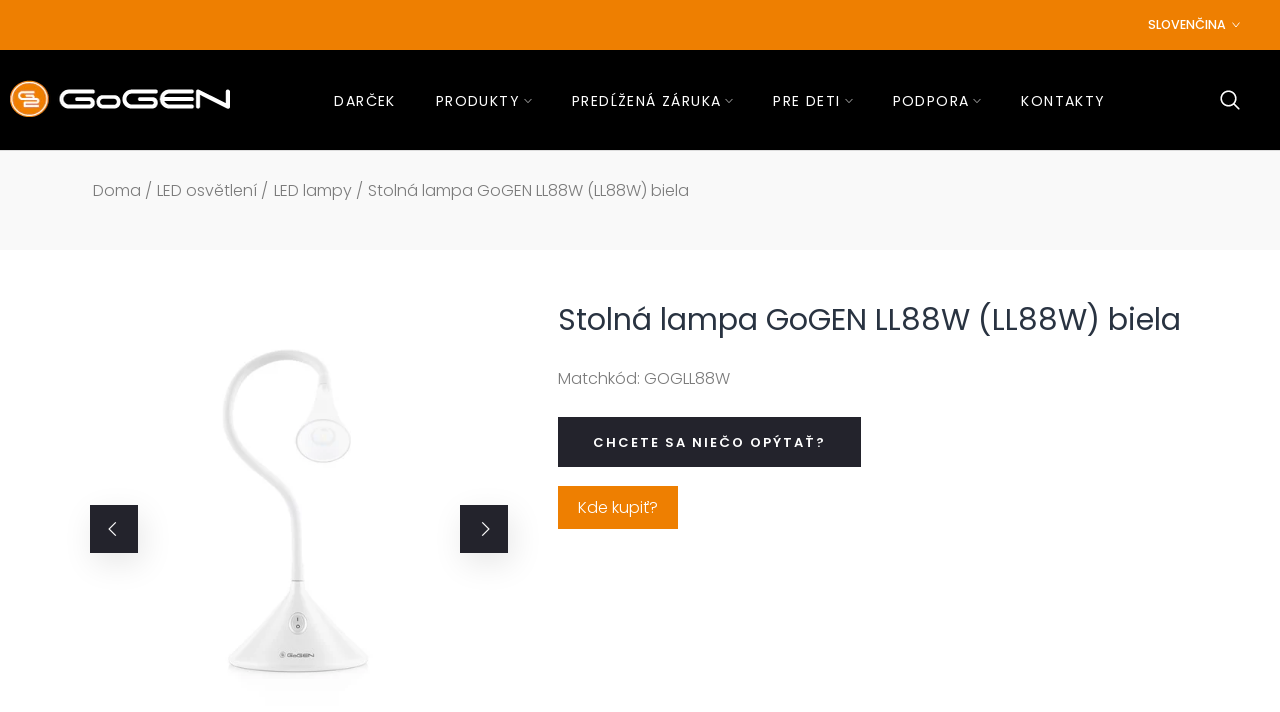

--- FILE ---
content_type: text/html; charset=utf-8
request_url: https://gogen.sk/?section_id=search-hidden
body_size: -65
content:
<div id="shopify-section-search-hidden" class="shopify-section"><div class="t4s-search-box t4s-current-scrollbar">
    <div class="t4s-container">
      <form data-frm-search action="/search" method="get" class="t4s-mini-search__frm t4s-pr" role="search">
        <input type="hidden" name="type" value="product">
        <input type="hidden" name="options[unavailable_products]" value="last">
        <input type="hidden" name="options[prefix]" value="last">
        <input type="hidden" name="resources[options][fields]" value="variants.sku,product_type,tag,variants.barcode,variants.title,vendor"><div class="t4s-mini-search__btns t4s-pr t4s-oh">
          <input data-input-search class="t4s-mini-search__input" autocomplete="off" type="text" name="q" placeholder="Vyhľadávanie">
          <button data-submit-search class="t4s-mini-search__submit t4s-btn-loading__svg" type="submit">
            <svg class="t4s-btn-op0" viewBox="0 0 18 19" width="16"><use href="#t4s-icon-search"></use></svg>
            <div class="t4s-loading__spinner t4s-dn">
              <svg width="16" height="16" aria-hidden="true" focusable="false" role="presentation" class="t4s-svg__spinner" viewBox="0 0 66 66" xmlns="http://www.w3.org/2000/svg"><circle class="t4s-path" fill="none" stroke-width="6" cx="33" cy="33" r="30"></circle></svg>
            </div>
          </button>
        </div><div data-listsuggest-search data-listKey class="t4s-mini-search__keys"></div>
      </form>
      <div class="t4s-search-hidden-inner"><div data-title-search class="t4s-mini-search__title" style="display:none"></div><div data-skeleton-search class="t4s-skeleton_wrap t4s-dn">
          <div class="t4s-row t4s-row-products t4s-search-products_grid  t4s-row-cols-lg-4 t4s-row-cols-md-3 t4s-row-cols-2 t4s-g-lg-30 t4s-gx-md-15 t4s-gy-md-30 t4s-gx-15 t4s-gy-30 ">
                <div class="t4s-col-item">
                  <div class="t4s-skeleton_img"></div>
                  <div class="t4s-skeleton_txt1"></div>
                  <div class="t4s-skeleton_txt2"></div>
                </div>
              
                <div class="t4s-col-item">
                  <div class="t4s-skeleton_img"></div>
                  <div class="t4s-skeleton_txt1"></div>
                  <div class="t4s-skeleton_txt2"></div>
                </div>
              
                <div class="t4s-col-item">
                  <div class="t4s-skeleton_img"></div>
                  <div class="t4s-skeleton_txt1"></div>
                  <div class="t4s-skeleton_txt2"></div>
                </div>
              
                <div class="t4s-col-item">
                  <div class="t4s-skeleton_img"></div>
                  <div class="t4s-skeleton_txt1"></div>
                  <div class="t4s-skeleton_txt2"></div>
                </div>
              
                <div class="t4s-col-item">
                  <div class="t4s-skeleton_img"></div>
                  <div class="t4s-skeleton_txt1"></div>
                  <div class="t4s-skeleton_txt2"></div>
                </div>
              
                <div class="t4s-col-item">
                  <div class="t4s-skeleton_img"></div>
                  <div class="t4s-skeleton_txt1"></div>
                  <div class="t4s-skeleton_txt2"></div>
                </div>
              
                <div class="t4s-col-item">
                  <div class="t4s-skeleton_img"></div>
                  <div class="t4s-skeleton_txt1"></div>
                  <div class="t4s-skeleton_txt2"></div>
                </div>
              
                <div class="t4s-col-item">
                  <div class="t4s-skeleton_img"></div>
                  <div class="t4s-skeleton_txt1"></div>
                  <div class="t4s-skeleton_txt2"></div>
                </div>
              </div>
        </div>
        <div data-results-search class="t4s-mini-search__content t4s_ratio1_1"><div class="t4s-row t4s-row-products t4s-search-products_grid t4s-row-cols-lg-4 t4s-row-cols-md-2 t4s-row-cols-2 t4s-g-lg-30 t4s-gx-md-15 t4s-gy-md-30 t4s-gx-15 t4s-gy-30 "></div></div>
      </div>
      <div class="t4s-search-form-bottom">
        <button class="t4s-drawer__close" data-drawer-close="" aria-label="Zavrieť vyhľadávanie" data-toggle-class="show-search" data-toggle-trigger="body">
          <svg class="t4s-iconsvg-close" role="presentation" viewBox="0 0 16 14" width="20" height="20"><path d="M15 0L1 14m14 0L1 0" stroke="currentColor" fill="none" fill-rule="evenodd"></path></svg>
        </button>
      </div>
    </div>
  </div></div>

--- FILE ---
content_type: text/css
request_url: https://gogen.sk/cdn/shop/t/2/assets/t4s-main-product.css?v=142883221331250188171708326486
body_size: 4196
content:
.t4s_ratio.t4s-product__media{max-width:var(--mw-media);margin:0 auto}.t4s-product__info-blocks>:not(:last-child),.t4s-product__info-container>:not(:last-child){margin-bottom:25px}.t4s-product__title{margin-bottom:15px!important;font-size:var(--title-size);font-weight:var(--title-weight);color:var(--title-color);font-family:var(--title-family);text-transform:var(--title-style);letter-spacing:var(--title-spacing);line-height:var(--title-line-height)}.t4s-product__info-container .t4s-product__title-link{margin-bottom:15px!important;transition:all .3s ease}.t4s-product__info-container .t4s-product__price{margin-bottom:15px}.t4s-product__info-container .t4s-product-price{font-size:var(--price-size);line-height:var(--price-size);font-weight:var(--price-weight);color:var(--primary-price-color);display:inline-flex;align-items:baseline}.t4s-product__info-container .t4s-product-price del{display:inline-block;color:var(--secondary-price-color);font-weight:300;margin-inline-start:15px}.t4s-product__info-container .t4s-product-price ins{display:inline-block;color:var(--price-sale-color)}.t4s-product__info-container .t4s-product-price span.t4s-price-from{margin-inline-end:5px;color:var(--secondary-price-color)}.t4s-product__info-container .t4s-product-price ins>span.t4s-price-from{margin:0}.t4s-product__info-container .t4s-product-price .t4s-labrl-sale span{font-size:14px;color:var(--t4s-highlight-color);text-transform:uppercase;display:inline-block}.t4s-product__info-container .t4s-product-price span.t4s-badge-price:not(.t4s-dn){color:var(--sale-badge-secondary);background-color:var(--sale-badge-primary);border-radius:4px;padding:4px 8px;margin:0 5px;line-height:1.2;font-size:12px;position:relative;top:-5px;display:inline-block}.t4s-product-form__submit.is--disabled{opacity:.5}.t4s-product__info-container>.t4s-pr-vendor:first-child{margin-top:2px}.t4s-pr-vendor a{padding:10px;background-color:var(--t4s-light-color);box-shadow:0 0 2px #0000001f;transition:.3s;min-width:50px;font-weight:500;font-size:15px;margin-bottom:1px}.t4s-pr-vendor.has-img__vendor a{min-width:auto;min-height:70px}.t4s-extra-link{margin-bottom:20px!important}.t4s-extra-link>a{margin-inline-end:40px;display:inline-flex;align-items:center;color:var(--text-color);margin-bottom:10px}.t4s-extra-link>a:last-child{margin-inline-end:0!important}.t4s-product__extra-icon svg{width:16px;height:14px;fill:currentColor}.t4s-pr-popup__delivery .t4s-product__extra-icon svg{transform:rotateY(180deg);position:relative;top:1px}.t4s-pr-popup__contact .t4s-product__extra-icon svg{width:16px;height:16px}.t4s-product__extra-icon{display:inline-flex}.t4s-product__extra-text{margin-inline-start:8px}.t4s-available-value span[data-instock-status]{color:var(--custom-badge-primary)}.t4s-available-value span[data-preorder-status]{color:var(--preorder-badge-primary)}.t4s-available-value span[data-soldout-status]{color:var(--soldout-badge-primary)}.t4s-product-meta__text{font-weight:500;min-width:130px;margin-inline-end:5px;color:var(--secondary-color);display:inline-block;vertical-align:top}.t4s-product_meta__wrap>div:not(.t4s-dn){display:flex;text-align:start}.t4s-product_meta__wrap>div:not(:last-child){margin-bottom:10px}.t4s-product_meta a{color:var(--text-color);display:inline-block}.t4s-product_meta .t4s-product_social-share a{display:flex}.t4s-product__info-container .t4s-countdown__mess i,.t4s-pr_flash_sold i,.t4s-pr_counter i,.t4s-pr_delivery i,.t4s-inventory_message i{font-size:20px;margin-inline-end:5px;color:var(--secondary-color)}.t4s-product__info-container .t4s-countdown__mess img,.t4s-pr_flash_sold img,.t4s-pr_counter img,.t4s-pr_delivery img,.t4s-inventory_message img{max-width:25px;margin-inline-end:5px;width:100%}.t4s-product__meta2-wishlist a{position:relative;min-width:50px;width:50px;height:50px;line-height:50px;margin-inline-start:10px;color:var(--wishlist-color);border:1px solid rgba(var(--border-color-rgb),.9);text-align:center;transition:all .3s ease 0s;display:flex;align-items:center;justify-content:center;border-radius:50%}.t4s-product__meta2-wishlist .t4s-svg-pr-icon{display:flex}.t4s-product__meta2-wishlist .t4s-pr-wishlist.is--added{color:var(--wishlist-active-color);border-color:var(--wishlist-active-color)}@media (max-width: 1024px){.t4s-product__meta2-wishlist a{min-width:40px;width:40px;height:40px;line-height:40px}.t4s-extra-link>a{margin-inline-end:30px}}.t4s-product__info-container .t4s-product__line{width:100%;height:var(--height-line);background-color:var(--color-line);margin-bottom:var(--space-tb)!important}@media (max-width: 767px){.t4s-product__info-container .t4s-product__line{margin-bottom:var(--space-tb-mb)!important}}.t4s-product__info-container .t4s-product__countdown-wrap.t4s-countdown-enabled,.t4s-product__info-container .t4s-product__countdown-wrap.t4s-countdown-pr.expired_cdt4s{display:inline-flex;align-items:center;padding:15px 10px;background-color:rgba(var(--border-color-rgb),.35);margin-bottom:20px}.t4s-product__info-container .t4s-countdown__mess{margin-bottom:0;padding-inline-start:15px;padding-inline-end:8px}.t4s-product__info-container .t4s-countdown__mess img{max-width:25px;margin-inline-end:5px;width:100%}.t4s-product__info-container .t4s-countdown__mess{margin-bottom:0}.t4s-countdown__mess-icon{margin-inline-end:5px}.t4s-product__info-container .t4s-product__countdown-wrap .t4s-cd__time{display:inline-block;vertical-align:top;min-width:60px;padding:0 5px;color:var(--secondary-color)}.t4s-product__info-container .t4s-product__countdown-wrap .t4s-cd__count{font-size:20px;line-height:20px;font-weight:600;display:block}.t4s-product__info-container .t4s-product__countdown-wrap .t4s-cd__label{font-size:13px;line-height:20px;font-weight:400;display:block}@media (max-width: 1024px){.t4s-product__info-container .t4s-product__countdown-wrap.t4s-countdown-enabled,.t4s-product__info-container .t4s-product__countdown-wrap.t4s-countdown-pr.expired_cdt4s{flex-direction:column;row-gap:15px;width:100%}}.t4s-product__social-title{font-weight:500;min-width:130px;margin-inline-end:5px;color:var(--secondary-color);display:inline-block;vertical-align:top}@media (min-width: 768px){.t4s-product__info-container--sticky{position:sticky;top:3rem;z-index:2}.t4s-product-media__slider_center .t4s-product__media-wrapper .t4s-product__media-item{width:25%}.t4s-product-media__slider_center .t4s-product__info-full{max-width:554px;margin:95px auto 45px}.t4s-product-media__slider_center .t4s-product__info-full:before{background:transparent}.t4s-product-media__one_columns .flickityt4s-dots-number,.t4s-product-media__two_columns .flickityt4s-dots-number,.t4s-product-media__combined_grid .flickityt4s-dots-number{display:none}.t4s-product-quick-view .t4s-flickity-slider .flickityt4s-page-dots{padding:0 20px}.t4s-main-product__content .t4s-flickity-slider .flickityt4s-page-dots{padding:0 15px}.t4s-product__info-wrapper.t4s-product__info-full{margin-top:25px}}.t4s-carousel__nav-item .t4s-carousel__nav-inner{cursor:pointer}.t4s-carousel__nav-item .t4s-carousel__nav-inner:after{position:absolute;content:"";top:0;right:0;left:0;bottom:0;border:2px solid transparent;transition:all .3s ease}.t4s-carousel__nav-item.is-nav-selected .t4s-carousel__nav-inner:after{border-color:var(--t4s-dark-color)}@media (min-width: 1025px){.t4s-product-thumb-size__small{--t4s-thumb-w: 60px}.t4s-product-thumb-size__medium{--t4s-thumb-w: 80px}.t4s-product-thumb-size__large{--t4s-thumb-w: 120px}.t4s-product-media__thumbnails_left .t4s-col-thumb,.t4s-product-media__thumbnails_right .t4s-col-thumb,.t4s-product-media__thumbnails_left_in_media .t4s-col-thumb{width:var(--t4s-thumb-w)}}.t4s-product-form__buttons{display:inline-flex;flex-direction:column;width:100%}.t4s-product-form__buttons .t4s-quantity-wrapper{min-width:120px;width:140px;height:50px;border:1px solid rgba(var(--border-color-rgb),.9);background-color:rgba(var(--border-color-rgb),.35);text-align:center;display:inline-block;position:relative;margin-inline-end:15px}.t4s-product-form__buttons .t4s-quantity-wrapper input.t4s-quantity-input[type=number]{width:50px;border:0px;height:48px;background:0px 0px;padding:0;font-weight:500;font-size:18px;color:var(--secondary-color);text-align:center}.t4s-product-form__buttons .t4s-quantity-wrapper button{position:absolute;display:block;padding:0;top:0;width:30px;height:48px;line-height:48px;border:0;background:0 0;color:var(--secondary-color)}.t4s-product-form__buttons .t4s-quantity-wrapper .is--plus{right:0;text-align:end;padding-inline-end:19px}.t4s-product-form__buttons .t4s-quantity-wrapper .is--minus{left:0;text-align:start;padding-inline-start:19px}.t4s-product-form__buttons .t4s-quantity-wrapper button svg{width:12px;height:11px}.t4s-product-form__buttons .t4s-product-form__submit{font-size:13px;font-weight:500;min-height:50px;padding:5px 35px;cursor:pointer;letter-spacing:2px;margin-top:20px;order:4}.t4s-product-form__buttons .t4s-pr-wishlist,.t4s-product-form__buttons .t4s-pr-compare,.t4s-product-form__buttons .t4s-quantity-wrapper,.t4s-product-form__buttons .shopify-payment-button__button--unbranded,.t4s-product-form__buttons .shopify-payment-button__button--branded,.t4s-product-form__buttons .shopify-payment-button__more-options,.t4s-product-form__buttons .t4s-product-form__submit{border-radius:var(--pr-btn-round)!important}.is-btn-atc-txt-1 .t4s-product-form__submit,.is-btn-ck-txt-1 .shopify-payment-button__button--unbranded,.is-btn-ck-txt-1 .t4s-pr__notify-stock{text-transform:lowercase}.is-btn-atc-txt-2 .t4s-product-form__submit,.is-btn-ck-txt-2 .shopify-payment-button__button--unbranded,.is-btn-ck-txt-2 .t4s-pr__notify-stock{text-transform:capitalize}.is-btn-atc-txt-3 .t4s-product-form__submit,.is-btn-ck-txt-3 .shopify-payment-button__button--unbranded,.is-btn-ck-txt-3 .t4s-pr__notify-stock{text-transform:uppercase}.t4s-product-form__buttons .t4s-pr__notify-stock,.t4s-product-form__buttons .shopify-payment-button{margin-top:10px}.t4s-product-form__buttons .t4s-pr__notify-stock,.t4s-product-form__buttons .shopify-payment-button__button--unbranded{font-size:13px;font-weight:500;min-height:50px;padding:5px 45px;cursor:pointer;transition:.3s;letter-spacing:2px;border:2px solid var(--secondary-color);background-color:transparent;color:var(--secondary-color)}.t4s-pr__notify-stock.t4s-btn-color-light,.t4s-payment-button.t4s-btn-color-light .shopify-payment-button__button--unbranded{color:var(--t4s-light-color);border-color:var(--t4s-light-color)}.t4s-pr__notify-stock.t4s-btn-color-dark,.t4s-payment-button.t4s-btn-color-dark .shopify-payment-button__button--unbranded{color:var(--t4s-dark-color);border-color:var(--t4s-dark-color)}.t4s-pr__notify-stock.t4s-btn-color-primary,.t4s-payment-button.t4s-btn-color-primary .shopify-payment-button__button--unbranded{color:var(--t4s-accent-color);border-color:var(--accent-color)}.t4s-pr__notify-stock.t4s-btn-color-custom1,.t4s-pr__notify-stock.t4s-btn-color-custom2,.t4s-payment-button.t4s-btn-color-custom1 .shopify-payment-button__button--unbranded,.t4s-payment-button.t4s-btn-color-custom2 .shopify-payment-button__button--unbranded{color:var(--btn-color);border-color:var(--btn-color)}.t4s-product-form__buttons .t4s-pr-wishlist,.t4s-product-form__buttons .t4s-pr-compare{position:relative;min-width:50px;width:50px;height:50px;line-height:50px;margin-inline-start:15px;color:var(--wishlist-color);border:1px solid rgba(var(--border-color-rgb),.9);text-align:center;transition:all .3s ease 0s;display:flex;align-items:center;justify-content:center;order:3}.t4s-product-form__buttons .t4s-pr-wishlist.is--added{color:var(--wishlist-active-color);border-color:var(--wishlist-active-color)}.t4s-product-form__buttons .t4s-pr-compare{color:var(--compare-color)}.t4s-product-form__buttons .t4s-pr-compare.is--added{color:var(--compare-active-color);border:1px solid var(--compare-active-color)}.t4s-product-form__buttons .t4s-pr-wishlist .t4s-svg-pr-icon,.t4s-product-form__buttons .t4s-pr-compare .t4s-svg-pr-icon{display:flex;align-items:center;justify-content:center}.t4s-product-form__buttons .t4s-pr-wishlist .t4s-svg-pr-icon svg,.t4s-product-form__buttons .t4s-pr-compare .t4s-svg-pr-icon svg{width:18px;height:18px;fill:currentColor;pointer-events:none}.t4s-product-form__buttons .t4s-pr-growavewishlist i{font-size:18px}.t4s-product-form__buttons .t4s-pr-wishlist .t4s-text-pr,.t4s-product-form__buttons .t4s-pr-compare .t4s-text-pr{display:none;color:var(--secondary-color)}.t4s-product-form__buttons .t4s-pr-compare.is--loading>span,.t4s-product-form__buttons .t4s-pr-wishlist.is--loading>span{opacity:0;visibility:hidden}.t4s-product-form__buttons .t4s-pr-compare.is--loading:before,.t4s-product-form__buttons .t4s-pr-wishlist.is--loading:before{width:16px;height:16px;border:1px solid;border-color:currentColor;border-top-color:transparent;border-radius:100%;opacity:1;animation:.45s linear infinite spin;position:absolute;z-index:2;top:0;bottom:0;right:0;left:0;margin:auto;content:""}@media (min-width: 1025px){.t4s-product-form__buttons>.t4s-flex-wrap{flex-wrap:nowrap!important}.t4s-product-form__buttons .t4s-product-form__submit{order:2;margin-top:0}.t4s-product-form__variants.is-btn-full-width__false .t4s-swatch.t4s-color-mode__dropdown,.t4s-product-form__variants.is-btn-full-width__false .t4s-product-form__buttons,.t4s-product-form__variants.is-btn-full-width__false .t4s-product-form__submit{width:auto;min-width:200px;max-width:100%}.t4s-product-media__thumbnails_left .t4s-col-thumb .t4s-row,.t4s-product-media__thumbnails_right .t4s-col-thumb .t4s-row,.t4s-product-media__thumbnails_left_in_media .t4s-col-thumb .t4s-row{flex-wrap:wrap}.t4s-product-media__thumbnails_left .t4s-col-thumb .t4s-row>.t4s-col-item,.t4s-product-media__thumbnails_right .t4s-col-thumb .t4s-row>.t4s-col-item,.t4s-product-media__thumbnails_left_in_media .t4s-col-thumb .t4s-row>.t4s-col-item{width:100%;margin-top:0;margin-bottom:10px}.t4s-product-media__thumbnails_left .t4s-col-thumb .t4s-row>.t4s-col-item:last-child,.t4s-product-media__thumbnails_right .t4s-col-thumb .t4s-row>.t4s-col-item:last-child,.t4s-product-media__thumbnails_left_in_media .t4s-col-thumb .t4s-row>.t4s-col-item:last-child{margin-bottom:0}.t4s-product-media__thumbnails_left .t4s-col-thumb{margin-inline-end:10px}.t4s-product-media__thumbnails_right .t4s-col-thumb{margin-inline-start:10px}.t4s-product-media__thumbnails_left [data-thumb__frame],.t4s-product-media__thumbnails_right [data-thumb__frame]{position:absolute;width:100%;height:100%;max-width:80px}button.btn_pnav_prev,button.btn_pnav_next{position:absolute;top:auto;bottom:0;left:0;width:calc(50% - 2px);min-height:30px;padding:0;background-color:#000000b3;color:var(--t4s-light-color);pointer-events:none;display:flex;align-items:center;justify-content:center}button.btn_pnav_prev svg,button.btn_pnav_next svg{width:16px;height:auto;fill:currentColor}button.btn_pnav_next{right:0;left:auto}.t4s-parent-nav.thumb-nav-active .btn_pnav_next,.t4s-parent-nav.thumb-nav-active .btn_pnav_prev{pointer-events:auto;opacity:1;transition:background-color .25s,box-shadow .25s}.t4s-product-media__thumbnails_bottom button.btn_pnav_next{width:30px;top:11px;bottom:calc(50% - 2px);height:auto}.t4s-product-media__thumbnails_bottom button.btn_pnav_prev{top:calc(50% + 8px);bottom:0;width:30px;height:auto;left:auto;right:0}.t4s-product-media__thumbnails_bottom button.btn_pnav_next svg,.t4s-product-media__thumbnails_bottom button.btn_pnav_prev svg{transform:rotate(-90deg)}.t4s-product-media__thumbnails_left_in_media .t4s-col-thumb{position:absolute;top:50%;bottom:0;left:34px;z-index:1;max-height:50%;transform:translateY(-50%)}.t4s-product-media__thumbnails_bottom .t4s-carousel__nav-item:last-child,.t4s-product-media__thumbnails_bottom .t4s-carousel__nav-item.thumb-nav-visible-last{padding-inline-end:0;margin-inline-end:calc(var(--ts-gutter-x) * .5);max-width:calc(25% - calc(var(--ts-gutter-x) * .5))}}@media (max-width: 1024px){.t4s-product-form__buttons .t4s-quantity-wrapper{margin-inline-end:0}.t4s-text-center .t4s-product-form__buttons .t4s-quantity-wrapper{margin:0 auto}}.t4s-product-form__buttons .shopify-payment-button__button--hidden{display:none}.t4s-inventory_qty .t4s-inventory_progressbar{position:relative;height:12px;background-color:#e5e5e5;box-shadow:inset 0 1px 2px #0000001a;border-radius:5px;margin:15px auto 20px}.t4s-inventory_qty .t4s-inventory_progressbar>div{background-color:#d95350;height:12px;background-image:-webkit-linear-gradient(45deg,rgba(255,255,255,.15) 25%,transparent 25%,transparent 50%,rgba(255,255,255,.15) 50%,rgba(255,255,255,.15) 75%,transparent 75%,transparent);background-image:linear-gradient(45deg,#ffffff26 25%,#0000 25% 50%,#ffffff26 50% 75%,#0000 75%,#0000);background-size:40px 40px;transition:width 1s;animation:2s linear infinite progress_bar}@-webkit-keyframes progress_bar{0%{background-position:0 0}to{background-position:40px 0}}@keyframes progress_bar{0%{background-position:0 0}to{background-position:40px 0}}.t4s-pr-group-btns{--btn-size: 40px;--icon-size: 14px;--btn-pd: 10px;position:absolute;top:0;right:0;z-index:2;display:flex;padding:var(--btn-pd);opacity:1;transition:opacity .35s;pointer-events:none;flex-direction:column}.t4s-pr-group-btns>.t4s-pr-group-btn{background-color:var(--pr-group-btn-primary-color,#fff);color:var(--text-color);min-width:var(--btn-size);height:var(--btn-size);padding:0;flex-direction:row-reverse;align-items:center;flex-wrap:nowrap;overflow:hidden;pointer-events:auto;transition:all .3s ease-in-out}.t4s-pr-group-btns>.t4s-pr-group-btn>.t4s-pr__icon-btn{width:var(--btn-size);height:var(--btn-size);line-height:1;display:inline-flex;justify-content:center;align-items:center}.t4s-pr-group-btns>.t4s-pr-group-btn>.t4s-pr__icon-btn svg{height:var(--icon-size);width:auto}.t4s-pr-group-btn-growave-app i{font-size:var(--icon-size)}.t4s-pr-group-btns>.t4s-pr-group-btn>.t4s-pr__icon-btn .t4s-svg-wis.is-ic--added{color:var(--wishlist-active-color)}.t4s-pr-group-btns>.t4s-pr-group-btn>.t4s-pr__icon-btn .t4s-svg-cp.is-ic--added{color:var(--compare-active-color)}.t4s-pr-group-btns>.t4s-pr-group-btn>.t4s-pr__text-btn{font-size:14px;overflow:hidden;padding:0;max-width:0;white-space:nowrap;transition:padding 356ms cubic-bezier(.4,0,.2,1),max-width 356ms cubic-bezier(.4,0,.2,1)}.t4s-pr__video-btn{position:absolute;top:auto;bottom:25px;right:25px;z-index:2;opacity:1;transition:opacity .35s,color .35s;padding:14px 30px;background:var(--t4s-light-color);border-radius:28px;cursor:pointer;display:flex;align-items:center;justify-content:center}.t4s-pr__video-btn[hidden]{opacity:0;pointer-events:none}.t4s-pr__video-btn svg{height:12px;width:auto;color:var(--accent-color)}.t4s-pr__video-btn .t4s-pr__video-text{margin-inline-start:12px;font-size:16px}@media (max-width:1024px){.t4s-pr__video-btn{width:40px;height:40px;padding:0;right:10px}.t4s-pr__video-btn svg{height:10px}.t4s-pr__video-btn .t4s-pr__video-text{display:none}.shopify-payment-button__button--unbranded:hover:not([disabled]){background-color:transparent}}@media (-moz-touch-enabled: 0),(hover: hover) and (min-width: 1025px){.t4s-pr-vendor a:hover{box-shadow:0 0 6px #00000024}.t4s-carousel__nav-item .t4s-carousel__nav-inner:hover:after{border-color:var(--t4s-dark-color)}button.btn_pnav_prev:hover,button.btn_pnav_next:hover{background-color:var(--t4s-dark-color)}.t4s-pr__video-btn:hover>.t4s-pr__video-text,.t4s-extra-link>a:hover,.t4s-product_meta a:hover,.t4s-product__description_readm:hover{color:var(--accent-color)}.t4s-product-form__buttons .t4s-quantity-wrapper button:hover{color:var(--accent-color);border:0;background:0 0}.t4s-product-form__buttons .t4s-pr-wishlist:hover{color:var(--wishlist-hover-color);border-color:var(--wishlist-hover-color)}.t4s-product-form__buttons .t4s-pr-wishlist.is--added:hover{color:var(--wishlist-active-color);border-color:var(--wishlist-hover-color)}.t4s-product-form__buttons .t4s-pr-compare:hover{color:var(--compare-hover-color);border-color:var(--compare-hover-color)}.t4s-product-form__buttons .t4s-pr-compare.is--added:hover{color:var(--compare-active-color);border-color:var(--compare-hover-color)}.t4s-pr-group-btns>.t4s-pr-group-btn:hover>.t4s-pr__text-btn{padding-inline-start:10px;max-width:290px}.t4s-product-form__buttons .t4s-pr__notify-stock:hover:not([disabled]),.t4s-product-form__buttons .t4s-pr__notify-stock:hover,.t4s-product-form__buttons.shopify-payment-button__button--unbranded:hover:not([disabled]),.t4s-product-form__buttons .shopify-payment-button__button--unbranded:hover{color:var(--t4s-light-color);background-color:var(--accent-color);border-color:var(--accent-color)}.t4s-product-form__buttons .shopify-payment-button__more-options:hover{color:var(--secondary-color)!important;background-color:#f5f5f5}.t4s-product__title-link>.t4s-product__title:hover{color:var(--title-color-hover)}}.is-shopify-xr__showing .t4s-pr__view-in-space{margin-right:0!important}.t4s-pr-group-btns>.t4s-pr-group-btn.t4s-pr__360-btn>.t4s-pr__icon-btn svg{--icon-size-360: calc(var(--icon-size) + 2px);width:var(--icon-size-360)}@media (min-width: 768px){.t4s-pr-group-btns{--btn-size: 50px;--icon-size: 18px;--btn-pd: 15px;align-items:flex-end}.t4s-pr-group-btns>.t4s-pr-group-btn:hover>.t4s-pr__text-btn{padding-inline-start:20px}.is-shopify-xr__showing .t4s-pr__view-in-space{margin-bottom:0!important}}.t4s-parent-nav:not(.thumb-nav-active) [data-thumb__scroller]{overflow-x:initial}.t4s-pr__view-in-space[data-shopify-xr-hidden]{display:none!important}.plyr--full-ui.plyr--video .plyr__control--overlaid,.shopify-model-viewer-ui .shopify-model-viewer-ui__button--poster{border-radius:50%}.shopify-model-viewer-ui .shopify-model-viewer-ui__controls-area{border-radius:20px}.plyr button{color:var(--secondary-color)!important}@media (max-width: 767px){.t4s-product__info-wrapper{margin-top:25px}}.t4s-product-form__buttons .shopify-payment-button__button--branded,.t4s-product-form__buttons .shopify-payment-button__more-options{border-radius:var(--pr-btn-round)!important}.t4s-product-form__buttons .shopify-payment-button__more-options{color:var(--secondary-color)!important}.t4s-product-form__buttons .t4s-pr-wishlist .t4s-svg-pr-icon svg,.t4s-product-form__buttons .t4s-pr-compare .t4s-svg-pr-icon svg{pointer-events:none}@media (min-width: 768px){.t4s-product-media__one_column .t4s-product__media-item{position:relative}.t4s-product__zoom-wrapper{position:sticky;top:3rem;z-index:4}.isotopet4s.isotopet4s-later[data-main-media]{display:block}.isotopet4s.isotopet4s-later[data-main-media]>.t4s-product__media-item{float:left;position:relative}.isotopet4s.isotopet4s-later[data-main-media]:after{content:"";display:table;clear:both}.t4s-product-media__combined_grid .t4s-product__media-wrapper [data-media-sizes=normal]>[data-index="0"],.t4s-product-media__combined_grid .t4s-product__media-wrapper [data-media-sizes=normal]>[data-index="1"],.t4s-product-media__combined_grid .t4s-product__media-wrapper [data-media-sizes=normal]>[data-index="2"],.t4s-product-media__combined_grid .t4s-product__media-wrapper [data-media-sizes="5"]>[data-index="0"],.t4s-product-media__combined_grid .t4s-product__media-wrapper [data-media-sizes="5"]>[data-index="1"],.t4s-product-media__combined_grid .t4s-product__media-wrapper [data-media-sizes="5"]>[data-index="2"]{width:33.33333333%}.t4s-product-media__combined_grid .t4s-product__media-wrapper [data-media-sizes="3"]>[data-index="1"],.t4s-product-media__combined_grid .t4s-product__media-wrapper [data-media-sizes="3"]>[data-index="2"],.t4s-product-media__combined_grid .t4s-product__media-wrapper [data-media-sizes=normal]>[data-index="4"],.t4s-product-media__combined_grid .t4s-product__media-wrapper [data-media-sizes=normal]>[data-index="5"]{width:50%}}button.t4s-product-form__submit[disabled=disabled],button.t4s-product-form__submit[aria-disabled=true]{opacity:.5;animation:none!important}button.t4s-product-form__submit[disabled=disabled]{pointer-events:none}.t4s-badge-price{color:var(--sale-badge-secondary);background-color:var(--sale-badge-primary);border-radius:4px;padding:4px 8px;margin:0 5px;line-height:1.2;font-size:12px;position:relative;top:-3px;display:inline-block}.t4s-incoming__mess{font-weight:500;color:var(--secondary-color);margin-bottom:15px;font-size:14px}.t4s-product__description{margin-bottom:20px!important}.t4s-product__description_readm{padding:0;background-color:transparent!important;color:var(--secondary-color);margin:0 5px;text-decoration:underline;display:inline-block}label.t4s-product__description_readm{margin:0;cursor:pointer;transition:.3s all ease}label.t4s-product__description_readm:after{content:attr(data-more)}[data-des-id]{visibility:hidden;opacity:0;position:absolute}.t4s-prd__des_readm{position:relative;max-height:130px;overflow:hidden;transition:.5s all ease}.t4s-prd__des_readm:after{content:"";display:block;position:absolute;width:100%;left:0;bottom:0;background:linear-gradient(to top,var(--t4s-body-background),transparent);height:65px;transition:.5s all ease}[data-des-id]:checked+.t4s-prd__des_readm{max-height:var(--full-h)!important;position:static}[data-des-id]:checked+.t4s-prd__des_readm:after{opacity:0;pointer-events:none}[data-des-id]:checked~label:after{content:attr(data-less)}.is-no-pick__true .t4s-product-price{display:none}.t4s-price__unit{margin-top:5px;font-size:calc(var(--price-size) * .75)}.t4s-pr-mess_trust{font-size:var(--fs-mess-trust);font-weight:500;text-transform:uppercase;margin-bottom:10px;letter-spacing:2px}.t4s-pr-mess_trust-border-true{display:flex;align-items:center;justify-content:center}.t4s-pr-mess_trust-border-true span{position:relative;padding:0 20px}.t4s-pr-mess_trust-border-true:before,.t4s-pr-mess_trust-border-true:after{content:"";flex:1 0 0%;display:inline-block;height:1px;background:0 0;border-top:1px solid var(--border-color)}.t4s-pr_trust_seal img.t4s-img-tr__svg{padding:2.5px;width:auto;height:var(--height-img)}.t4s-pr_trust_seal img.t4s-img-tr__img{width:var(--max-w-img);height:auto}@media (max-width: 767px){.t4s-pr_trust_seal img.t4s-img-tr__img{width:100%}}.t4s-deferred-media .media-video,.t4s-deferred-media iframe{opacity:0}.t4s-deferred-media .plyr__video-wrapper .media-video,.t4s-deferred-media .plyr__video-wrapper iframe{opacity:1}.t4s-product__media-wrapper .t4s-flickity-slider .flickityt4s-prev-next-button.previous{left:20px;margin:0}.t4s-product__media-wrapper .t4s-flickity-slider .flickityt4s-prev-next-button.next{right:20px;margin:0}.t4s-section-featured-product .t4s-product__media-wrapper .t4s-flickity-slider .flickityt4s-page-dots,.t4s-product__single-media-group .t4s-flickity-slider .flickityt4s-page-dots{position:absolute;z-index:1;bottom:var(--dots-bottom-pos)}table.t4s-bundle-product-list,table.t4s-bundle-product-list td{border:0}table.t4s-bundle-product-list td{padding-top:15px;padding-bottom:15px}table.t4s-bundle-product-list tr{border-bottom:1px solid var(--border-color)}table.t4s-bundle-product-list{margin-bottom:20px}.t4s-bundle-product__check{width:20px;text-align:start;padding-left:0;padding-right:0}.t4s-bundle-product__info{margin-inline-start:15px}.t4s-bundle-product__title{font-weight:500}.t4s-bundle-product__img{min-width:60px;max-width:60px;display:block}.t4s-bundle-product__text{font-size:16px;line-height:30px;font-weight:400;margin-bottom:15px}.t4s-bundle-product__submit{font-size:14px;font-weight:500;min-height:50px;padding:5px 45px;cursor:pointer;letter-spacing:2px;text-transform:uppercase}.t4s-bundle-product__price{color:var(--primary-price-color)}.t4s-bundle-product__text-total-price{color:var(--primary-price-color);font-size:18px;font-weight:500;margin-bottom:15px}.t4s-bundle-product__total-price del,.t4s-bundle-product__price del{color:var(--secondary-price-color)}.t4s-bundle-product__total-price ins,.t4s-bundle-product__price ins{color:var(--sale-price-color)}.t4s-bundle-product__check input[type=checkbox]{display:none}.t4s-bundle-product__check label:before{position:relative;top:2px;content:"";display:inline-block;margin-inline-end:4px;width:18px;height:18px;min-width:18px;border:1px solid rgba(var(--border-color-rgb),.9);background-color:rgba(var(--border-color-rgb),.35);box-shadow:none;background-size:0;transition:all .2s ease-in-out;-webkit-appearance:none}.t4s-bundle-product__check svg{display:block;width:12px;height:12px;fill:var(--t4s-light-color);position:absolute;top:5px;left:3px;pointer-events:none;transform:scale(0);transition:all .25s ease-in-out}.t4s-bundle-product__check input[type=checkbox]:checked+label:before{background-color:var(--accent-color);border-color:var(--accent-color)}.t4s-bundle-product__check input[type=checkbox]:checked+label svg{transform:scale(1);-webkit-transform:scale(1)}.t4s-bundle-product select{width:auto;border-radius:var(--other-radius);color:var(--secondary-color);height:36px;line-height:36px;display:block;margin-top:6px}@media (min-width: 1025px){.t4s-bundle-product__check{width:30px}.t4s-bundle-product__title{font-size:18px}.t4s-bundle-product__price{font-size:16px}.t4s-bundle-product__info{margin-inline-start:25px}}@media (max-width: 767px){.t4s-product__media-wrapper .t4s-flickity-slider .flickityt4s-prev-next-button.previous{left:10px}.t4s-product__media-wrapper .t4s-flickity-slider .flickityt4s-prev-next-button.next{right:10px}.t4s-product-quick-view .t4s-flickity-slider .flickityt4s-page-dots,.t4s-main-product__content .t4s-flickity-slider .flickityt4s-page-dots{padding:0 10px}.t4s-product__info-blocks>:not(:last-child),.t4s-product__info-container>:not(:last-child){margin-bottom:18px}.t4s-product__title{font-size:20px;line-height:30px}.t4s-product__info-container .t4s-product__price{margin-bottom:10px}.t4s-product__info-container .t4s-product-price{font-size:18px;line-height:24px}}@media (max-width: 320px){.t4s-product-form__buttons .t4s-pr-wishlist,.t4s-product-form__buttons .t4s-pr-compare{margin-inline-start:10px}}.t4s-complimentary>h3{font-size:18px;font-weight:600;color:var(--secondary-color);margin-bottom:20px}.t4s-complimentary_products{padding:0}.t4s-complimentary_product:not(:last-child){margin-bottom:15px}.t4s-complimentary_product .t4s-product-img{max-width:140px}.t4s-complimentary_product .t4s-product-info{margin-top:10px}.t4s-complimentary_product .t4s-widget__pr-title{font-size:16px;font-family:var(--font-body-family);font-weight:400}
/*# sourceMappingURL=/cdn/shop/t/2/assets/t4s-main-product.css.map?v=142883221331250188171708326486 */


--- FILE ---
content_type: text/css
request_url: https://gogen.sk/cdn/shop/t/2/assets/t4s-product-tabs.css?v=10737700067871493131708326486
body_size: 376
content:
@media (min-width: 1025px){.is--tab-layout__wide .t4s-container{max-width:1600px}.is--tab-layout__content_full .t4s-container{max-width:100%;padding-left:30px;padding-right:30px}}.is--tab-position__inner .t4s-container{padding-left:0;padding-right:0}.is--tab-design__tab.is--tab-design-mb__tab .t4s-tabs-ul{display:block}.is--tab-design__tab.is--tab-design-mb__tab .t4s-tab-wrapper [data-t4s-tab-item]{display:none}.t4s-product-tabs-wrapper.is--tab-position__external.is--tab-layout__full,.t4s-product-tabs-wrapper.is--tab-position__external .t4s-container{background-color:var(--bg-tabs-mb)}.t4s-product-tabs-wrapper.is--tab-position__external .t4s-tabs{padding:30px 0}@media (min-width: 768px){.t4s-product-tabs-wrapper.is--tab-position__external.is--tab-layout__full,.t4s-product-tabs-wrapper.is--tab-position__external .t4s-container{--bg-tabs-mb: var(--bg-tabs) !important;background-color:var(--bg-tabs-mb)}}.t4s-pr_attrs,.t4s-pr_attrs p{margin-bottom:0}.t4s-product-tabs-wrapper.t4s-tabs-line__true{border-top:1px solid rgb(var(--border-color-rgb),.65);border-bottom:1px solid rgb(var(--border-color-rgb),.65)}.t4s-tabs-pr-ul{text-align:center;--list-mb: 15px}.is--tab-design__tab .t4s-tabs-pr-ul li{margin:0 15px}.t4s-tabs-pr-ul a{font-size:14px;font-weight:400;color:var(--text-color);display:inline-block;padding:10px 15px;position:relative}.is--tab-design__tab .t4s-tabs-pr-ul a:after{content:"";position:absolute;width:0;height:4px;background-color:var(--t4s-highlight-color);transition:.3s all;z-index:1;left:0;bottom:0}.is--tab-design__tab .t4s-tabs-pr-ul a.t4s-active:after{width:100%}.t4s-tabs-pr-ul a.t4s-active,.t4s-tabs-pr-ul a:hover{color:var(--secondary-color)}.t4s-product-tabs-wrapper{padding:10px 0}.t4s-product__info-wrapper .t4s-product-tabs-wrapper{padding-top:0}.t4s-product__info-wrapper .t4s-product-tabs-wrapper>.t4s-container{padding:0}.is--tab-design__tab2 .t4s-tabs-pr-ul li{position:relative}.is--tab-design__tab2 .t4s-tabs-pr-ul a{padding:15px 35px;line-height:30px}.is--tab-design__tab2 .t4s-tabs-pr-ul a:before{position:absolute;content:"";bottom:0;left:0;right:0;height:0;border:1px solid var(--border-color);border-bottom-color:var(--bg-tabs-mb);transition:all .2s ease}.is--tab-design__tab2 .t4s-tabs-pr-ul a.t4s-active:before{height:100%}.is--tab-design__tab2 .t4s-tabs-pr-ul{--list-mb: -1px}.is--tab-design__tab2 .t4s-tabs-ul+.t4s-tab-wrapper .t4s-tab-content:not([style]),.is--tab-design__tab2 .t4s-tabs-ul+.t4s-tab-content:not([style]),.is--tab-design__tab2 .t4s-tab-wrapper:first-child .t4s-tab-content:not([style]),.is--tab-design__tab2 .t4s-tab-wrapper.t4s-active{border:1px solid var(--border-color);padding:25px 30px}.is--tab-design__accordion .t4s-tab-wrapper>.t4s-tab__title[data-t4s-tab-item]{display:flex;border:1px solid rgba(var(--text-color-rgb),.09)}.is--tab-design__accordion .t4s-tab-wrapper:not(:last-of-type){margin-bottom:15px}.is--tab-design__accordion .t4s-tab-content{padding:10px;border:1px solid rgba(var(--text-color-rgb),.1);border-top:0}.is--tab-design__accordion .t4s-tab-wrapper:first-child .t4s-tab-content:not(.t4s-active):not([style]){display:none}.is--tab-design__accordion2 .t4s-tab-wrapper>.t4s-tab__title[data-t4s-tab-item]{display:flex;border-bottom:1px solid rgba(var(--text-color-rgb),.09)}.is--tab-design__accordion2 .t4s-tab-wrapper:not(:last-of-type){margin-bottom:0!important}.is--tab-design__accordion2 .t4s-tab-wrapper:first-child .t4s-tab-content:not(.t4s-active):not([style]){display:none}.is--tab-design__accordion2 .t4s-tab__title{background-color:transparent}.is--tab-design__accordion2 .t4s-tab__title .t4s-tab__text{padding-inline-start:0}.is--tab-design__accordion2 .t4s-tab-content{padding:20px 0!important;border:0!important}.is--tab-design__accordion2 .t4s-tab__title .t4s-tab__icon{width:20px}.t4s-tab__title{align-items:center;justify-content:space-between;background-color:rgba(var(--text-color-rgb),.05)}.t4s-tab__title .t4s-tab__text{padding:10px}.t4s-tab__title .t4s-tab__icon{width:44px;height:44px;color:var(--secondary-color);position:relative;display:block;flex:0 0 auto;margin-inline-start:5px}.t4s-tab__icon:after,.t4s-tab__icon:before{position:absolute;content:"";top:50%;left:50%;-webkit-transform:translate(-50%,-50%) rotate(-90deg);transform:translate(-50%,-50%) rotate(-90deg);background-color:currentColor;transition:transform .35s ease-in-out,opacity .35s ease-in-out,-webkit-transform .35s ease-in-out;width:16px;height:2px;opacity:1}.t4s-tab__icon:after{height:16px;width:2px}.t4s-active>.t4s-tab__title>.t4s-tab__icon:before,.t4s-active>.t4s-tab__title>.t4s-tab__icon:after{-webkit-transform:translate(-50%,-50%) rotate(90deg);transform:translate(-50%,-50%) rotate(90deg)}.t4s-active>.t4s-tab__title>.t4s-tab__icon:before{opacity:0}@media (min-width: 768px){.t4s-product-tabs-wrapper.is--tab-position__external{padding:20px 0;margin:30px 0}.t4s-product-tabs-wrapper.is--tab-design__tab.is--tab-position__external{margin:30px 0}.t4s-product-tabs-wrapper{padding:30px 0 0;margin:30px 0}.t4s-tabs-pr-ul{--list-mb: 30px}.t4s-tabs-pr-ul a{font-size:18px}.is--tab-design__accordion .t4s-tab-content{padding:25px 30px}.t4s-tab__title .t4s-tab__text{padding:14px 30px;font-size:18px}.t4s-tab__title .t4s-tab__icon{width:72px;height:58px}}@media (min-width: 1025px){.is--tab-design__tab .t4s-tab-wrapper .t4s-tab-content{padding:25px 0}.t4s-product-tabs-wrapper.is--tab-design__tab.is--tab-position__external{margin:100px 0}.t4s-product-tabs-wrapper.is--tab-position__external{padding:30px 0;margin:60px 0}}@media (min-width: 1599px){.is--layout_full .t4s-product__tabs-inner{display:flex;gap:40px}.is--layout_full .t4s-product__tabs-inner .t4s-product__tabs-inner{max-width:435px;width:100%}.is--layout_full .t4s-product__tabs-inner .t4s-product-tabs-wrapper{margin:0;width:100%}.is--layout_full .t4s-product__tabs-inner .t4s-product__info-blocks{margin-top:20px}}@media (max-width:767px){.is--tab-design-mb__accordion .t4s-tab-wrapper>.t4s-tab__title[data-t4s-tab-item]{display:flex}.is--tab-design-mb__accordion .t4s-tab-wrapper:not(:last-of-type){margin-bottom:10px}.is--tab-design__tab2 .t4s-tabs-ul+.t4s-tab-wrapper .t4s-tab-content:not([style]),.is--tab-design__tab2 .t4s-tabs-ul+.t4s-tab-content:not([style]),.is--tab-design__tab2 .t4s-tab-wrapper:first-child .t4s-tab-content:not([style]),.is--tab-design__tab2 .t4s-tab-wrapper.t4s-active{padding:10px}.is--tab-design__tab2.is--tab-design-mb__accordion .t4s-tab-content,.is--tab-design__tab .t4s-tab-wrapper .t4s-tab-content{padding:25px 10px}.is--tab-design__tab2.is--tab-design-mb__accordion .t4s-tab-wrapper.t4s-active{padding:0;border:0}.t4s-tab__icon:before{width:14px;height:2px}.t4s-tab__icon:after{height:14px;width:2px}.is--tab-design__tab2 .t4s-tabs-pr-ul a{padding:10px 20px}.is--tab-design__tab .t4s-tab-wrapper .t4s-tab-content{padding:10px}.is--tab-design__tab2 .t4s-accordion-mb-true .t4s-tab-wrapper.t4s-active{border:0;padding:0}.is--tab-design-mb__accordion .t4s-tab-content{padding:10px;border:1px solid rgba(var(--text-color-rgb),.1);border-top:0}.t4s-product-tabs-wrapper.is--tab-position__external.t4s-tabs-line__true{padding:0;margin:30px 0}.t4s-product-tabs-wrapper.is--tab-design__tab.is--tab-position__external,.t4s-product-tabs-wrapper.is--tab-position__external{margin:15px 0}}
/*# sourceMappingURL=/cdn/shop/t/2/assets/t4s-product-tabs.css.map?v=10737700067871493131708326486 */


--- FILE ---
content_type: text/css
request_url: https://gogen.sk/cdn/shop/t/2/assets/mobile_nav.css?v=167587316117211016831708326484
body_size: 1373
content:
.t4s-mb-tab__content{display:none;-webkit-animation:1s t4s-ani-fadeIn;animation:1s t4s-ani-fadeIn}.t4s-mb-tab__content.is--active{display:block}#item_mb_cur .t4s-sub-menu li a.is--selected,#item_mb_lang .t4s-sub-menu li a.is--selected{color:var(--accent-color)}.t4s-mb__menu .t4s-img_catk_mb .lazyloadt4s-loader.is-bg-img{max-width:20px}#t4s-menu-drawer #item_mb_cur [data-flagst4s] img,#t4s-menu-drawer #item_mb_cur [data-flagst4s=sm] img{border:none;width:24px;padding-inline-end:7px}.t4s_lb_nav_mb{border-radius:0;font-size:10px;letter-spacing:0;line-height:20px;min-width:38px;padding:0 9px;text-transform:capitalize;margin-bottom:0;margin-top:-30px;margin-inline-start:-5px;color:#fff;background-color:#27ae60;--bg-cl: #27ae60}.t4s-sp-section-mb-nav .t4s-mb__menu>li>a .t4s_lb_nav_mb{margin-top:-35px}.t4s_lb_menu_hot{background-color:var(--bg-cl)}#t4s-menu-drawer .t4s-mb-tab__content{overflow-y:auto;height:100%;max-height:calc(100% - 50px)}@media (min-width: 1025px){#t4s-menu-drawer{display:none}}.t4s-drawer-menu__close{position:fixed;left:calc(100vw - 65px);top:0;color:var(--secondary-color);z-index:10000;background-color:var(--t4s-light-color);transform:translate3d(-104%,0,0);transition:opacity .3s cubic-bezier(.645,.045,.355,1),transform .5s cubic-bezier(.645,.045,.355,1);width:60px;height:60px;padding:0;cursor:pointer;pointer-events:none;display:inline-flex;align-items:center;justify-content:center}.rtl_true .t4s-drawer-menu__close{right:calc(100vw - 65px);left:auto}#t4s-menu-drawer[aria-hidden=false]+.t4s-drawer-menu__close{opacity:1;transform:none!important;pointer-events:auto}#t4s-menu-drawer.t4s-menu-mb-simple+.t4s-drawer-menu__close{background-color:transparent;color:var(--t4s-light-color);left:calc(100vw - 115px)}.t4s-mb-header.t4s-drawer__header{padding:0;background-color:#f5f5f5;min-height:60px}.t4s-mb-header .t4s-mb-header__title{text-align:center;padding:5px 10px;height:60px;cursor:pointer;display:block}.t4s-mb-header .t4s-mb-header__title span{text-transform:uppercase;letter-spacing:2.38px;font-weight:500;font-size:14px;line-height:24px}.t4s-mb-header .t4s-mb-header__title:not(.t4s-mb-tab__title) span,.t4s-mb-header .t4s-mb-header__title.is--active span{color:var(--t4s-light-color)}.t4s-mb-header .t4s-mb-header__title.is--active,.t4s-mb-header .t4s-mb-header__title:not(.t4s-mb-tab__title){background-color:var(--accent-color)}.t4s-sp-section-mb-nav .t4s-mb__menu,.t4s-sp-section-mb-nav .t4s-mb__menu .t4s-sub-menu,.t4s-sp-section-mb-nav .t4s-mb__menu ul{padding:0;margin:0}.t4s-sp-section-mb-nav #menu-mb__ul{margin-bottom:30px}.t4s-sp-section-mb-nav .t4s-mb__menu li{padding:0}.t4s-sp-section-mb-nav .t4s-mb__menu li.t4s-menu-item-infos{padding-inline-start:15px;padding-inline-end:15px;padding-top:10px;padding-bottom:10px;border-bottom:solid 1px var(--border-color)}.t4s-sp-section-mb-nav .t4s-mb__menu .menu_infos_title{margin-bottom:5px;color:var(--heading-color);text-transform:uppercase;margin-inline-start:0}.t4s-sp-section-mb-nav .t4s-mb__menu .t4s-sub-menu,.t4s-sp-section-mb-nav .t4s-mb__menu .t4s-sub-menu .t4s-sub-sub-menu{display:none;padding:0}.t4s-sp-section-mb-nav .t4s-mb__menu li>a{height:56px;line-height:56px;display:flex;justify-content:flex-start;align-items:center;border-bottom:solid 1px var(--border-color);padding-inline-start:20px;padding-inline-end:20px;font-size:16px;font-weight:300;position:relative}.t4s-sp-section-mb-nav .t4s-mb__menu li>a svg{width:16px;display:inline-block;vertical-align:middle;margin-top:-2px}.rtl_true svg.t4s-mn-back-icon,.rtl_true .t4s-sp-section-mb-nav .t4s-mb__menu li>a svg{transform:rotateY(180deg)}.t4s-sp-section-mb-nav #menu-mb__ul>li:last-child>a{border-bottom:none}.t4s-sp-section-mb-nav .t4s-mb__menu>li>a{padding-inline-start:25px;font-size:14px;font-weight:400;letter-spacing:1px;display:block;overflow:hidden;text-overflow:ellipsis;white-space:nowrap}.t4s-sp-section-mb-nav .t4s-mb__menu li.t4s-menu-item-infos{padding-inline-start:25px}.t4s-sp-section-mb-nav .t4s-mb__menu li>a i,.t4s-sp-section-mb-nav .t4s-mb__menu li>a svg{margin-inline-end:5px}.t4s-sp-section-mb-nav .t4s-mb__menu li>a>span{display:inline-flex!important;align-items:center}.t4s-sp-section-mb-nav .t4s-mb__menu .t4s-sub-menu li>a{padding-inline-start:20px}.t4s-sp-section-mb-nav .t4s-mb__menu .t4s-sub-menu .t4s-item-level-1>a,.t4s-sp-section-mb-nav #item_mb_lang .t4s-sub-menu li>a,.t4s-sp-section-mb-nav #item_mb_cur .t4s-sub-menu li>a{padding-inline-start:40px}.t4s-sp-section-mb-nav .t4s-mb__menu .t4s-sub-menu .t4s-item-level-2>a{padding-inline-start:60px}.t4s-sp-section-mb-nav .t4s-mb__menu .t4s-sub-menu .t4s-item-level-3>a{padding-inline-start:80px}.t4s-sp-section-mb-nav .t4s-mb__menu .is--opend>.t4s-sub-menu{background-color:#f9f9f9}.t4s-sp-section-mb-nav .t4s-mb-nav__icon{width:40px;height:40px;position:absolute;z-index:3;right:7px;top:0;bottom:0;margin:auto}.rtl_true .t4s-sp-section-mb-nav .t4s-mb-nav__icon{right:auto;left:7px}.t4s-sp-section-mb-nav .t4s-mb-nav__icon:before,.t4s-sp-section-mb-nav .t4s-mb-nav__icon:after{position:absolute;z-index:2;content:"";left:0;right:0;top:0;bottom:0;margin:auto;background-color:currentcolor;transition:.5s ease .1s}.t4s-sp-section-mb-nav .t4s-mb-nav__icon:before{width:16px;height:2px}.t4s-sp-section-mb-nav .t4s-mb-nav__icon:after{width:2px;height:16px}.t4s-sp-section-mb-nav .is--opend>a .t4s-mb-nav__icon:after{opacity:0;visibility:hidden;transform:scale(0)}.t4s-mb__menu .t4s-only_icon_true .t4s-mb-nav__icon{width:50px;height:39px;margin-right:-20px;border-left:1px solid rgba(var(--text-color-rgb),.2)}@media screen and (min-width: 641px){.t4s-drawer-menu__close{left:340px}.rtl_true .t4s-drawer-menu__close{right:340px;left:auto}#t4s-menu-drawer.t4s-menu-mb-simple+.t4s-drawer-menu__close{left:290px}.rtl_true #t4s-menu-drawer.t4s-menu-mb-simple+.t4s-drawer-menu__close{right:290px;left:auto}}@media (min-width: 1025px){#t4s-menu-drawer.t4s-menu-basic{width:400px}.t4s-sp-section-mb-nav #menu-mb__ul.mb_style-2{margin:130px 50px}.t4s-mb-header .t4s-mb-header__title{width:100%}.t4s-mb-header .t4s-mb-header__title[data-id="#shopify-mb_cat"]{display:none}.t4s-mb-header .t4s-mb-header__title span,.t4s-sp-section-mb-nav .t4s-mb__menu>li>a{letter-spacing:1.5px}}@media (min-width: 1281px){.t4s-mb-header .t4s-mb-header__title span,.t4s-sp-section-mb-nav .t4s-mb__menu>li>a{letter-spacing:2px}}@media (min-width: 1441px){.t4s-mb-header .t4s-mb-header__title span,.t4s-sp-section-mb-nav .t4s-mb__menu>li>a{letter-spacing:2.38px}}@media (max-width: 767px){.t4s-sp-section-mb-nav .t4s-mb__menu>li>a{padding-inline-start:15px;padding-inline-end:15px;font-size:13px}.t4s-sp-section-mb-nav .t4s-mb__menu li.t4s-menu-item-infos{padding-inline-start:15px}.t4s-sp-section-mb-nav .t4s-mb__menu li>a{font-size:14px;height:50px;line-height:50px}.t4s-sp-section-mb-nav .t4s-mb__menu .t4s-sub-menu .t4s-item-level-1>a,.t4s-sp-section-mb-nav #item_mb_lang .t4s-sub-menu li>a,.t4s-sp-section-mb-nav #item_mb_cur .t4s-sub-menu li>a{padding-inline-start:25px}.t4s-sp-section-mb-nav .t4s-mb__menu .t4s-sub-menu .t4s-item-level-2>a{white-space:nowrap;text-overflow:ellipsis;overflow:hidden;display:block;padding-inline-start:35px}.t4s-sp-section-mb-nav .t4s-mb-nav__icon:before{width:12px}.t4s-sp-section-mb-nav .t4s-mb-nav__icon:after{height:12px}}@media (max-width: 360px){.rtl_false .t4s-drawer-menu__close{left:calc(100vw - 50px)}.rtl_true .t4s-drawer-menu__close{left:auto;right:calc(100vw - 50px)}#t4s-menu-drawer{width:calc(100vw - 50px);max-width:340px}}span.t4s-mb-nav__icon-float:before{content:"";position:absolute;top:0;right:0;width:min(450px,100vw);bottom:0}.mb_style-2 .t4s-sp-section-mb-nav{visibility:visible;display:flex;flex-direction:column;height:calc(100vh - 80px)}.mb_style-2 .items_nv{transform:translate(0)!important}.mb_style-2 .t4s-title-parent{color:var(--heading-color);padding:8px 20px;display:block;font-size:25px;line-height:1.66667;font-weight:400;cursor:pointer}.mb_style-2 .t4s-sub-menu-wrap{transform:translate(450px);transform-origin:center right;transition:.5s;position:absolute;top:0;left:0;width:100%;height:100%;background-color:var(--t4s-light-color);overflow:auto;z-index:1}.mb_style-2 .t4s-sub-menu-wrap.is--opend{transform:translate(0)}.mb_style-2.t4s-mb__menu .t4s-menu-item a i{font-size:20px;margin-right:0;opacity:.8}.mb_style-2 .t4s-lb_nav_mb{margin-left:10px;font-weight:600}.mb_style-2.t4s-mb__menu>li>a{letter-spacing:.2px;font-size:14px}.mb_style-2.t4s-mb__menu li>a>span.t4s-mb-nav__icon{display:none!important}.mb_style-2.t4s-mb__menu .t4s-only_icon_true .t4s-mb-nav__icon-float{width:50px;height:39px;margin-right:-20px;border-left:1px solid rgba(var(--text-color-rgb),.2)}.mb_style-2.t4s-mb__menu .t4s-only_icon_true .t4s-mb-nav__icon-float{border-left:none}.mb_style-2.t4s-mb__menu .t4s-mb-nav__icon-float{width:12px;height:12px;position:relative;display:block;flex:0 0 auto;margin-left:5px}.mb_style-2.t4s-mb__menu .t4s-mb-nav__icon-float{width:24px;height:24px;position:relative;display:flex;flex:0 0 auto;margin-left:5px;justify-content:center;align-items:center}.mb_style-2.t4s-mb__menu .t4s-sub-menu li>a,.mb_style-2.t4s-mb__menu>li>a{display:-webkit-box;display:-ms-flexbox;display:flex;-webkit-box-align:center;-ms-flex-align:center;align-items:center;-webkit-flex-direction:row;-ms-flex-direction:row;-webkit-box-orient:horizontal;-webkit-box-direction:normal;flex-direction:row;-webkit-justify-content:space-between;-ms-flex-pack:justify;-webkit-box-pack:justify;justify-content:space-between;padding:6px 20px;min-height:52px;color:var(--text-color);font-size:16px;text-align:left;line-height:1.3}.mb_style-2.t4s-mb__menu .t4s-sub-menu li>a:hover,.mb_style-2.t4s-mb__menu>li>a:hover{color:var(--accent-color)}@media (max-width: 767px){.t4s-sp-section-mb-nav .mb_style-2.t4s-mb__menu .t4s-sub-menu .t4s-item-level-2>a{display:flex}}.mb_style-2.t4s-mb__menu .t4s-sub-menu{display:block;padding:0;background-color:transparent!important}.mb_style-2.t4s-mb__menu .t4s-sub-menu .t4s-item-level-1>a,.mb_style-2.t4s-mb__menu .t4s-sub-menu .t4s-item-level-2>a,.mb_style-2.t4s-mb__menu .t4s-sub-menu .t4s-item-level-3>a{padding-inline-start:20px}.t4s-sp-section-mb-nav .mb_style-2.t4s-mb__menu li>a{text-transform:initial;height:auto;font-size:18px;line-height:2.77777777778;letter-spacing:0;border:none;padding:0 20px;font-weight:300;min-height:auto}.t4s-sp-section-mb-nav #menu-mb__ul.mb_style-2{margin:70px 10px}.t4s-sub-menu-wrap{padding:70px 10px!important}@media (min-width: 992px){.t4s-sp-section-mb-nav #menu-mb__ul.mb_style-2{margin:130px 20px}.t4s-sub-menu-wrap{padding:130px 20px!important}}svg.t4s-mn-back-icon{width:14px;height:16px;margin-inline-end:6px}svg.t4s-mn-open-icon{width:12px;height:12px}.mb_style-2 button.t4s-drawer-menu__close{position:absolute;top:0;left:0;transform:none;background:transparent!important;width:100%;pointer-events:auto;z-index:1}.rtl_true .mb_style-2 button.t4s-drawer-menu__close{left:auto;right:0}
/*# sourceMappingURL=/cdn/shop/t/2/assets/mobile_nav.css.map?v=167587316117211016831708326484 */


--- FILE ---
content_type: text/css
request_url: https://gogen.sk/cdn/shop/t/2/assets/login-sidebar.css?v=180658323198620556231708326484
body_size: 12
content:
#t4s-login-sidebar .t4s-drawer__header>span,.t4s-content-login-sidebar{display:none}#t4s-login-sidebar .t4s-drawer__header>span[aria-hidden=false],.t4s-content-login-sidebar[aria-hidden=false]{display:block;-webkit-animation:1.25s t4s-ani-fadeIn;animation:1.25s t4s-ani-fadeIn}.t4s_mb_20{margin-bottom:20px}.t4s_mb_25{margin-bottom:25px}#t4s-login-sidebar label{font-size:16px;color:var(--text-color);font-weight:300;display:block;margin-bottom:5px}#t4s-login-sidebar input{width:100%;color:var(--text-color);background-color:#f9f9f9;font-size:14px;padding:0 10px;line-height:42px;border:solid 1px var(--border-color);height:44px;border-radius:var(--other-radius)}#t4s-login-sidebar .t4s_btn_submmit,#t4s-login-sidebar .t4s-next-tab{font-size:14px;font-weight:500;height:44px;line-height:44px;width:100%;max-width:100%;padding:0 15px;color:var(--t4s-light-color);background-color:var(--t4s-dark-color);display:block;text-align:center;text-transform:uppercase;text-decoration:none;border-radius:var(--btn-radius);letter-spacing:1px}#t4s-login-sidebar .t4s_btn_submmit:hover,#t4s-login-sidebar .t4s-next-tab:hover{color:var(--t4s-light-color);background-color:var(--accent-color)}#t4s-login-sidebar a{font-size:16px;color:var(--text-color);font-weight:300}#t4s-login-sidebar a:hover{color:var(--secondary-color)}#t4s-login-sidebar .t4s-drawer__content{padding:0 15px 20px}#t4s-login-sidebar .t4s-drawer__header{line-height:60px;padding:0;border:none;color:var(--heading-color)}#t4s-login-sidebar .t4s-drawer__header>span{font-size:25px;font-weight:500;text-align:center;text-transform:none}#t4s-login-sidebar button.t4s-drawer__close{position:absolute;right:0;top:0;background-color:transparent}#t4s-login-sidebar[data-target=recover] .t4s-login-content-bottom,#t4s-login-sidebar[data-target=create] .t4s-login-content-bottom{margin-bottom:0}#t4s-login-sidebar .t4s-login-content-bottom{flex-direction:column}#t4s-login-sidebar .t4s-login-content-bottom>*{margin-bottom:20px}#t4s-login-sidebar{min-width:320px}.form__message svg{width:20px;height:20px}@media (min-width: 768px){#t4s-login-sidebar{min-width:356px}}@media (min-width: 1025px){#t4s-login-sidebar .t4s-drawer__header{line-height:80px;padding-top:18px}#t4s-login-sidebar .t4s-drawer__content{padding:0 30px 20px}#t4s-login-sidebar.t4s-login-popup{width:615px;padding:0;left:30px;right:30px;margin:auto;top:30px;bottom:30px;height:auto;max-height:455px}#t4s-login-sidebar .t4s_btn_submmit,#t4s-login-sidebar .t4s-next-tab{letter-spacing:1.5px;max-width:calc(50% - 15px)}#t4s-login-sidebar.t4s-login-popup[data-target=recover]{max-height:380px}#t4s-login-sidebar.t4s-login-popup[data-target=create]{max-height:647px}#t4s-login-sidebar label{margin-bottom:12px}#t4s-login-sidebar input{height:55px;line-height:53px;padding:0 15px}#t4s-login-sidebar .t4s-login-content-bottom{align-items:center;justify-content:space-between;flex-direction:row}#t4s-login-sidebar .t4s-login-content-bottom>*{max-width:calc(50% - 15px);margin-bottom:0}#t4s-login-sidebar .t4s_btn_submmit,#t4s-login-sidebar .t4s-next-tab{line-height:55px;height:55px}}@media (min-width: 1281px){#t4s-login-sidebar .t4s_btn_submmit,#t4s-login-sidebar .t4s-next-tab{letter-spacing:2px}}@media (min-width: 1441px){#t4s-login-sidebar .t4s_btn_submmit,#t4s-login-sidebar .t4s-next-tab{letter-spacing:2.38px}}@media (max-width: 1024px){#t4s-login-sidebar .t4s-login-content-bottom{margin-bottom:0}#t4s-login-sidebar .t4s-login-content-bottom>*:last-child{margin-bottom:5px}}@media (max-width: 767px){#t4s-login-sidebar .t4s-login-content-bottom{margin-bottom:0}}
/*# sourceMappingURL=/cdn/shop/t/2/assets/login-sidebar.css.map?v=180658323198620556231708326484 */
